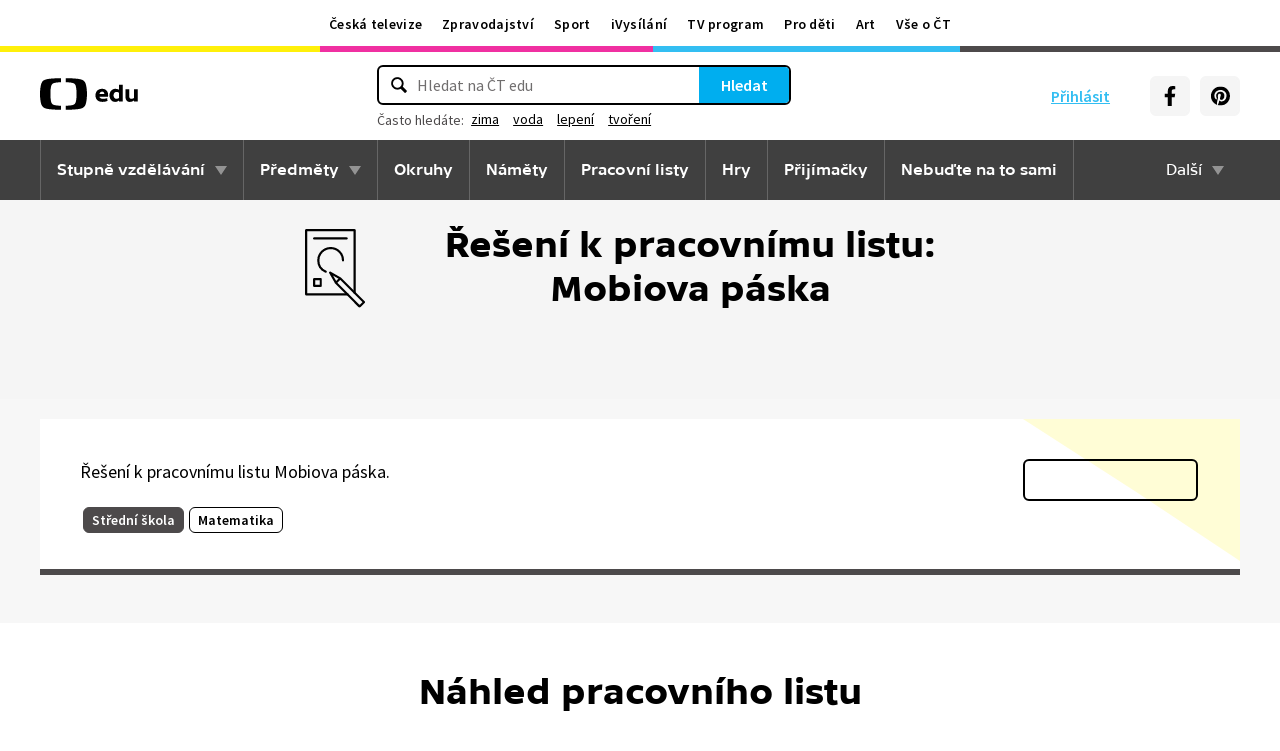

--- FILE ---
content_type: text/plain; charset=utf-8
request_url: https://events.getsitectrl.com/api/v1/events
body_size: 557
content:
{"id":"66eee6e93f74c66e","user_id":"66eee6e93f7d0dcf","time":1768379098365,"token":"1768379098.f5fb778a09c4b5148ec7c2ca899a8b86.90f7ec59361e0568932afcb7c917c715","geo":{"ip":"18.222.92.79","geopath":"147015:147763:220321:","geoname_id":4509177,"longitude":-83.0061,"latitude":39.9625,"postal_code":"43215","city":"Columbus","region":"Ohio","state_code":"OH","country":"United States","country_code":"US","timezone":"America/New_York"},"ua":{"platform":"Desktop","os":"Mac OS","os_family":"Mac OS X","os_version":"10.15.7","browser":"Other","browser_family":"ClaudeBot","browser_version":"1.0","device":"Spider","device_brand":"Spider","device_model":"Desktop"},"utm":{}}